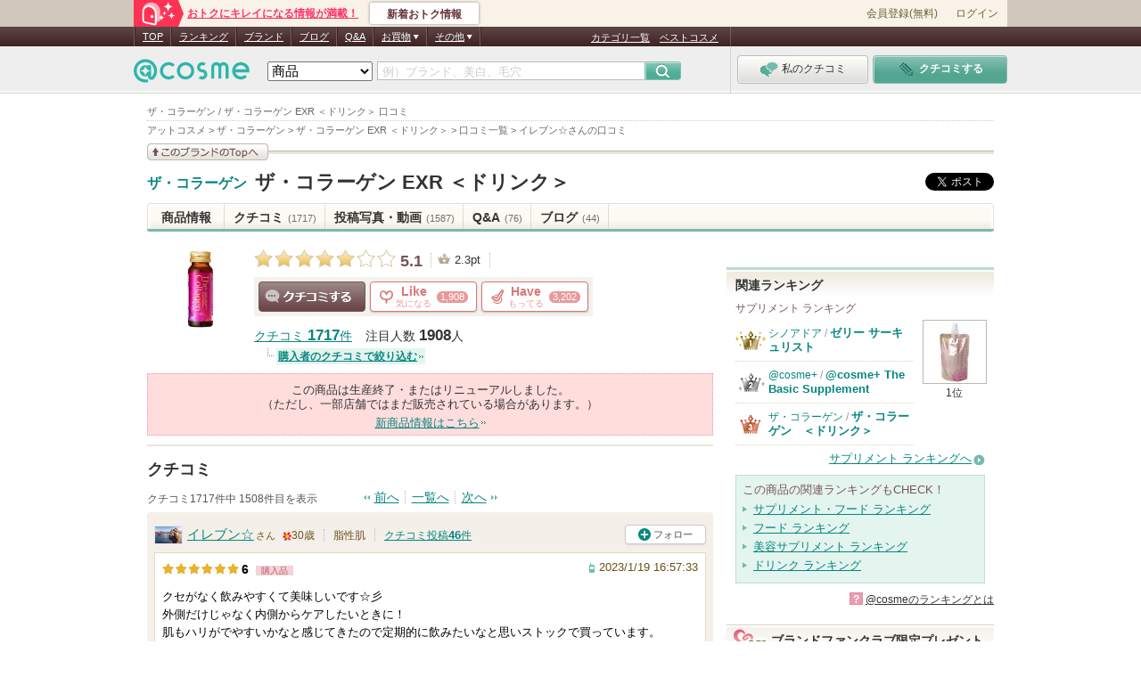

--- FILE ---
content_type: image/svg+xml
request_url: https://pc.assets-cosme.net/svg/cnt/common/common.svg
body_size: 391
content:
<svg style="position: absolute; width: 0; height: 0; overflow: hidden;" version="1.1" xmlns="http://www.w3.org/2000/svg" xmlns:xlink="http://www.w3.org/1999/xlink">
<defs>
	<symbol id="icon-alert-info" viewbox="0 0 48 42">
		<title>alert-info</title>
		<path class="path1" fill="#888" d="M48.5,40.5,28.1,5.8a3.6,3.6,0,0,0-6.2,0L1.5,40.5A3.6,3.6,0,0,0,4.6,46H45.3A3.6,3.6,0,0,0,48.5,40.5ZM22.8,19.1A2.1,2.1,0,0,1,24.9,17H25a2.1,2.1,0,0,1,2.1,2.1V30A2.1,2.1,0,0,1,25,32.1h-.1A2.1,2.1,0,0,1,22.8,30ZM25,38.9a2.4,2.4,0,1,1,2.4-2.4A2.4,2.4,0,0,1,25,38.9Z" transform="translate(-1 -4)"></path>
	</symbol>
</defs>
<symbol id="icon-attention" viewbox="0 0 16 16"><rect width="16" height="16" style="fill:none;"></rect><path d="M8,0.3C3.75,0.3,0.3,3.75,0.3,8s3.45,7.7,7.7,7.7s7.7-3.45,7.7-7.7S12.25,0.3,8,0.3zM8.78,12.96H6.97v-1.71h1.81V12.96zM8.78,4.53L8.61,8.78C8.58,9.52,8.58,9.52,8.58,9.7c0,0.15,0,0.28,0.02,0.53H7.14c0.01-0.26,0.03-0.39,0.03-0.54c0-0.14,0-0.14-0.04-0.9L6.96,4.53C6.93,3.98,6.89,3.35,6.84,3H8.9C8.86,3.34,8.81,3.99,8.78,4.53z"></path></symbol>
</svg>
